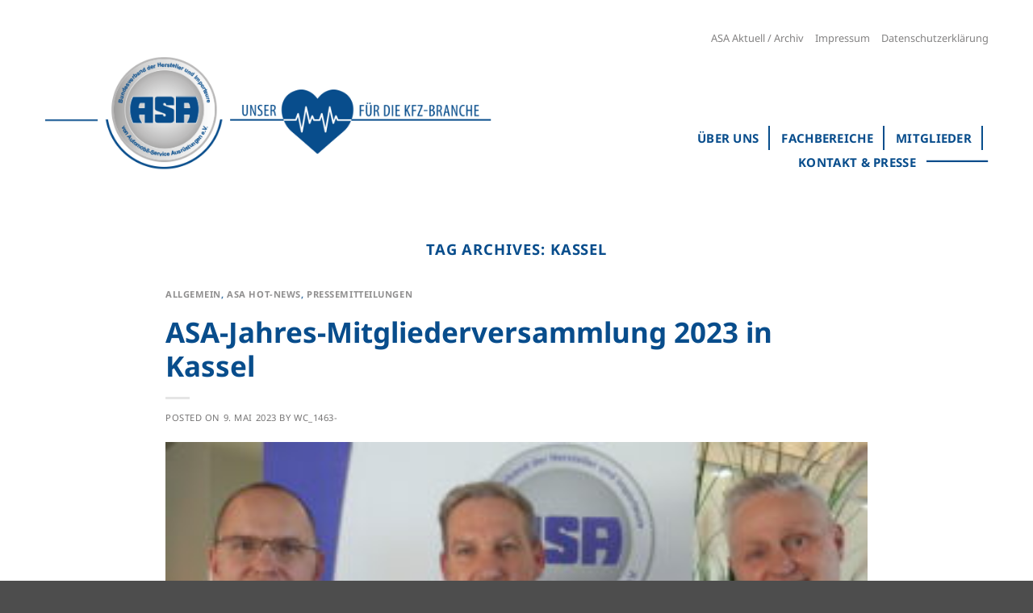

--- FILE ---
content_type: text/html; charset=UTF-8
request_url: https://asa-verband.de/tag/kassel/
body_size: 17446
content:
<!DOCTYPE html>
<html lang="de-AT" class="loading-site no-js">
<head>
	<meta charset="UTF-8" />
	<link rel="profile" href="https://gmpg.org/xfn/11" />
	<link rel="pingback" href="https://asa-verband.de/xmlrpc.php" />

	<script>(function(html){html.className = html.className.replace(/\bno-js\b/,'js')})(document.documentElement);</script>
<meta name='robots' content='index, follow, max-image-preview:large, max-snippet:-1, max-video-preview:-1' />
<meta name="viewport" content="width=device-width, initial-scale=1" />
	<!-- This site is optimized with the Yoast SEO plugin v26.7 - https://yoast.com/wordpress/plugins/seo/ -->
	<title>Kassel Archive - ASA Verband</title>
	<link rel="canonical" href="https://asa-verband.de/tag/kassel/" />
	<meta property="og:locale" content="de_DE" />
	<meta property="og:type" content="article" />
	<meta property="og:title" content="Kassel Archive - ASA Verband" />
	<meta property="og:url" content="https://asa-verband.de/tag/kassel/" />
	<meta property="og:site_name" content="ASA Verband" />
	<meta name="twitter:card" content="summary_large_image" />
	<script type="application/ld+json" class="yoast-schema-graph">{"@context":"https://schema.org","@graph":[{"@type":"CollectionPage","@id":"https://asa-verband.de/tag/kassel/","url":"https://asa-verband.de/tag/kassel/","name":"Kassel Archive - ASA Verband","isPartOf":{"@id":"https://asa-verband.de/#website"},"primaryImageOfPage":{"@id":"https://asa-verband.de/tag/kassel/#primaryimage"},"image":{"@id":"https://asa-verband.de/tag/kassel/#primaryimage"},"thumbnailUrl":"https://asa-verband.de/wp-content/uploads/2023/05/2023-05-02_asa-jmv-2023-300x200-1.jpg","breadcrumb":{"@id":"https://asa-verband.de/tag/kassel/#breadcrumb"},"inLanguage":"de-AT"},{"@type":"ImageObject","inLanguage":"de-AT","@id":"https://asa-verband.de/tag/kassel/#primaryimage","url":"https://asa-verband.de/wp-content/uploads/2023/05/2023-05-02_asa-jmv-2023-300x200-1.jpg","contentUrl":"https://asa-verband.de/wp-content/uploads/2023/05/2023-05-02_asa-jmv-2023-300x200-1.jpg","width":300,"height":200},{"@type":"BreadcrumbList","@id":"https://asa-verband.de/tag/kassel/#breadcrumb","itemListElement":[{"@type":"ListItem","position":1,"name":"Startseite","item":"https://asa-verband.de/"},{"@type":"ListItem","position":2,"name":"Kassel"}]},{"@type":"WebSite","@id":"https://asa-verband.de/#website","url":"https://asa-verband.de/","name":"ASA Verband","description":"","publisher":{"@id":"https://asa-verband.de/#organization"},"potentialAction":[{"@type":"SearchAction","target":{"@type":"EntryPoint","urlTemplate":"https://asa-verband.de/?s={search_term_string}"},"query-input":{"@type":"PropertyValueSpecification","valueRequired":true,"valueName":"search_term_string"}}],"inLanguage":"de-AT"},{"@type":"Organization","@id":"https://asa-verband.de/#organization","name":"ASA Verband","url":"https://asa-verband.de/","logo":{"@type":"ImageObject","inLanguage":"de-AT","@id":"https://asa-verband.de/#/schema/logo/image/","url":"http://asa.computerraum.de/wp-content/uploads/2023/04/ASA-Logo_2012_gross.png","contentUrl":"http://asa.computerraum.de/wp-content/uploads/2023/04/ASA-Logo_2012_gross.png","width":1417,"height":1417,"caption":"ASA Verband"},"image":{"@id":"https://asa-verband.de/#/schema/logo/image/"}}]}</script>
	<!-- / Yoast SEO plugin. -->


<link rel='prefetch' href='https://asa-verband.de/wp-content/themes/flatsome/assets/js/flatsome.js?ver=e2eddd6c228105dac048' />
<link rel='prefetch' href='https://asa-verband.de/wp-content/themes/flatsome/assets/js/chunk.slider.js?ver=3.20.4' />
<link rel='prefetch' href='https://asa-verband.de/wp-content/themes/flatsome/assets/js/chunk.popups.js?ver=3.20.4' />
<link rel='prefetch' href='https://asa-verband.de/wp-content/themes/flatsome/assets/js/chunk.tooltips.js?ver=3.20.4' />
<link rel="alternate" type="application/rss+xml" title="ASA Verband &raquo; Feed" href="https://asa-verband.de/feed/" />
<link rel="alternate" type="application/rss+xml" title="ASA Verband &raquo; Kassel Schlagwort-Feed" href="https://asa-verband.de/tag/kassel/feed/" />
<style id='wp-img-auto-sizes-contain-inline-css' type='text/css'>
img:is([sizes=auto i],[sizes^="auto," i]){contain-intrinsic-size:3000px 1500px}
/*# sourceURL=wp-img-auto-sizes-contain-inline-css */
</style>
<style id='wp-block-library-inline-css' type='text/css'>
:root{--wp-block-synced-color:#7a00df;--wp-block-synced-color--rgb:122,0,223;--wp-bound-block-color:var(--wp-block-synced-color);--wp-editor-canvas-background:#ddd;--wp-admin-theme-color:#007cba;--wp-admin-theme-color--rgb:0,124,186;--wp-admin-theme-color-darker-10:#006ba1;--wp-admin-theme-color-darker-10--rgb:0,107,160.5;--wp-admin-theme-color-darker-20:#005a87;--wp-admin-theme-color-darker-20--rgb:0,90,135;--wp-admin-border-width-focus:2px}@media (min-resolution:192dpi){:root{--wp-admin-border-width-focus:1.5px}}.wp-element-button{cursor:pointer}:root .has-very-light-gray-background-color{background-color:#eee}:root .has-very-dark-gray-background-color{background-color:#313131}:root .has-very-light-gray-color{color:#eee}:root .has-very-dark-gray-color{color:#313131}:root .has-vivid-green-cyan-to-vivid-cyan-blue-gradient-background{background:linear-gradient(135deg,#00d084,#0693e3)}:root .has-purple-crush-gradient-background{background:linear-gradient(135deg,#34e2e4,#4721fb 50%,#ab1dfe)}:root .has-hazy-dawn-gradient-background{background:linear-gradient(135deg,#faaca8,#dad0ec)}:root .has-subdued-olive-gradient-background{background:linear-gradient(135deg,#fafae1,#67a671)}:root .has-atomic-cream-gradient-background{background:linear-gradient(135deg,#fdd79a,#004a59)}:root .has-nightshade-gradient-background{background:linear-gradient(135deg,#330968,#31cdcf)}:root .has-midnight-gradient-background{background:linear-gradient(135deg,#020381,#2874fc)}:root{--wp--preset--font-size--normal:16px;--wp--preset--font-size--huge:42px}.has-regular-font-size{font-size:1em}.has-larger-font-size{font-size:2.625em}.has-normal-font-size{font-size:var(--wp--preset--font-size--normal)}.has-huge-font-size{font-size:var(--wp--preset--font-size--huge)}.has-text-align-center{text-align:center}.has-text-align-left{text-align:left}.has-text-align-right{text-align:right}.has-fit-text{white-space:nowrap!important}#end-resizable-editor-section{display:none}.aligncenter{clear:both}.items-justified-left{justify-content:flex-start}.items-justified-center{justify-content:center}.items-justified-right{justify-content:flex-end}.items-justified-space-between{justify-content:space-between}.screen-reader-text{border:0;clip-path:inset(50%);height:1px;margin:-1px;overflow:hidden;padding:0;position:absolute;width:1px;word-wrap:normal!important}.screen-reader-text:focus{background-color:#ddd;clip-path:none;color:#444;display:block;font-size:1em;height:auto;left:5px;line-height:normal;padding:15px 23px 14px;text-decoration:none;top:5px;width:auto;z-index:100000}html :where(.has-border-color){border-style:solid}html :where([style*=border-top-color]){border-top-style:solid}html :where([style*=border-right-color]){border-right-style:solid}html :where([style*=border-bottom-color]){border-bottom-style:solid}html :where([style*=border-left-color]){border-left-style:solid}html :where([style*=border-width]){border-style:solid}html :where([style*=border-top-width]){border-top-style:solid}html :where([style*=border-right-width]){border-right-style:solid}html :where([style*=border-bottom-width]){border-bottom-style:solid}html :where([style*=border-left-width]){border-left-style:solid}html :where(img[class*=wp-image-]){height:auto;max-width:100%}:where(figure){margin:0 0 1em}html :where(.is-position-sticky){--wp-admin--admin-bar--position-offset:var(--wp-admin--admin-bar--height,0px)}@media screen and (max-width:600px){html :where(.is-position-sticky){--wp-admin--admin-bar--position-offset:0px}}

/*# sourceURL=wp-block-library-inline-css */
</style><style id='global-styles-inline-css' type='text/css'>
:root{--wp--preset--aspect-ratio--square: 1;--wp--preset--aspect-ratio--4-3: 4/3;--wp--preset--aspect-ratio--3-4: 3/4;--wp--preset--aspect-ratio--3-2: 3/2;--wp--preset--aspect-ratio--2-3: 2/3;--wp--preset--aspect-ratio--16-9: 16/9;--wp--preset--aspect-ratio--9-16: 9/16;--wp--preset--color--black: #000000;--wp--preset--color--cyan-bluish-gray: #abb8c3;--wp--preset--color--white: #ffffff;--wp--preset--color--pale-pink: #f78da7;--wp--preset--color--vivid-red: #cf2e2e;--wp--preset--color--luminous-vivid-orange: #ff6900;--wp--preset--color--luminous-vivid-amber: #fcb900;--wp--preset--color--light-green-cyan: #7bdcb5;--wp--preset--color--vivid-green-cyan: #00d084;--wp--preset--color--pale-cyan-blue: #8ed1fc;--wp--preset--color--vivid-cyan-blue: #0693e3;--wp--preset--color--vivid-purple: #9b51e0;--wp--preset--color--primary: #074c8b;--wp--preset--color--secondary: #C05530;--wp--preset--color--success: #627D47;--wp--preset--color--alert: #b20000;--wp--preset--gradient--vivid-cyan-blue-to-vivid-purple: linear-gradient(135deg,rgb(6,147,227) 0%,rgb(155,81,224) 100%);--wp--preset--gradient--light-green-cyan-to-vivid-green-cyan: linear-gradient(135deg,rgb(122,220,180) 0%,rgb(0,208,130) 100%);--wp--preset--gradient--luminous-vivid-amber-to-luminous-vivid-orange: linear-gradient(135deg,rgb(252,185,0) 0%,rgb(255,105,0) 100%);--wp--preset--gradient--luminous-vivid-orange-to-vivid-red: linear-gradient(135deg,rgb(255,105,0) 0%,rgb(207,46,46) 100%);--wp--preset--gradient--very-light-gray-to-cyan-bluish-gray: linear-gradient(135deg,rgb(238,238,238) 0%,rgb(169,184,195) 100%);--wp--preset--gradient--cool-to-warm-spectrum: linear-gradient(135deg,rgb(74,234,220) 0%,rgb(151,120,209) 20%,rgb(207,42,186) 40%,rgb(238,44,130) 60%,rgb(251,105,98) 80%,rgb(254,248,76) 100%);--wp--preset--gradient--blush-light-purple: linear-gradient(135deg,rgb(255,206,236) 0%,rgb(152,150,240) 100%);--wp--preset--gradient--blush-bordeaux: linear-gradient(135deg,rgb(254,205,165) 0%,rgb(254,45,45) 50%,rgb(107,0,62) 100%);--wp--preset--gradient--luminous-dusk: linear-gradient(135deg,rgb(255,203,112) 0%,rgb(199,81,192) 50%,rgb(65,88,208) 100%);--wp--preset--gradient--pale-ocean: linear-gradient(135deg,rgb(255,245,203) 0%,rgb(182,227,212) 50%,rgb(51,167,181) 100%);--wp--preset--gradient--electric-grass: linear-gradient(135deg,rgb(202,248,128) 0%,rgb(113,206,126) 100%);--wp--preset--gradient--midnight: linear-gradient(135deg,rgb(2,3,129) 0%,rgb(40,116,252) 100%);--wp--preset--font-size--small: 13px;--wp--preset--font-size--medium: 20px;--wp--preset--font-size--large: 36px;--wp--preset--font-size--x-large: 42px;--wp--preset--spacing--20: 0.44rem;--wp--preset--spacing--30: 0.67rem;--wp--preset--spacing--40: 1rem;--wp--preset--spacing--50: 1.5rem;--wp--preset--spacing--60: 2.25rem;--wp--preset--spacing--70: 3.38rem;--wp--preset--spacing--80: 5.06rem;--wp--preset--shadow--natural: 6px 6px 9px rgba(0, 0, 0, 0.2);--wp--preset--shadow--deep: 12px 12px 50px rgba(0, 0, 0, 0.4);--wp--preset--shadow--sharp: 6px 6px 0px rgba(0, 0, 0, 0.2);--wp--preset--shadow--outlined: 6px 6px 0px -3px rgb(255, 255, 255), 6px 6px rgb(0, 0, 0);--wp--preset--shadow--crisp: 6px 6px 0px rgb(0, 0, 0);}:where(body) { margin: 0; }.wp-site-blocks > .alignleft { float: left; margin-right: 2em; }.wp-site-blocks > .alignright { float: right; margin-left: 2em; }.wp-site-blocks > .aligncenter { justify-content: center; margin-left: auto; margin-right: auto; }:where(.is-layout-flex){gap: 0.5em;}:where(.is-layout-grid){gap: 0.5em;}.is-layout-flow > .alignleft{float: left;margin-inline-start: 0;margin-inline-end: 2em;}.is-layout-flow > .alignright{float: right;margin-inline-start: 2em;margin-inline-end: 0;}.is-layout-flow > .aligncenter{margin-left: auto !important;margin-right: auto !important;}.is-layout-constrained > .alignleft{float: left;margin-inline-start: 0;margin-inline-end: 2em;}.is-layout-constrained > .alignright{float: right;margin-inline-start: 2em;margin-inline-end: 0;}.is-layout-constrained > .aligncenter{margin-left: auto !important;margin-right: auto !important;}.is-layout-constrained > :where(:not(.alignleft):not(.alignright):not(.alignfull)){margin-left: auto !important;margin-right: auto !important;}body .is-layout-flex{display: flex;}.is-layout-flex{flex-wrap: wrap;align-items: center;}.is-layout-flex > :is(*, div){margin: 0;}body .is-layout-grid{display: grid;}.is-layout-grid > :is(*, div){margin: 0;}body{padding-top: 0px;padding-right: 0px;padding-bottom: 0px;padding-left: 0px;}a:where(:not(.wp-element-button)){text-decoration: none;}:root :where(.wp-element-button, .wp-block-button__link){background-color: #32373c;border-width: 0;color: #fff;font-family: inherit;font-size: inherit;font-style: inherit;font-weight: inherit;letter-spacing: inherit;line-height: inherit;padding-top: calc(0.667em + 2px);padding-right: calc(1.333em + 2px);padding-bottom: calc(0.667em + 2px);padding-left: calc(1.333em + 2px);text-decoration: none;text-transform: inherit;}.has-black-color{color: var(--wp--preset--color--black) !important;}.has-cyan-bluish-gray-color{color: var(--wp--preset--color--cyan-bluish-gray) !important;}.has-white-color{color: var(--wp--preset--color--white) !important;}.has-pale-pink-color{color: var(--wp--preset--color--pale-pink) !important;}.has-vivid-red-color{color: var(--wp--preset--color--vivid-red) !important;}.has-luminous-vivid-orange-color{color: var(--wp--preset--color--luminous-vivid-orange) !important;}.has-luminous-vivid-amber-color{color: var(--wp--preset--color--luminous-vivid-amber) !important;}.has-light-green-cyan-color{color: var(--wp--preset--color--light-green-cyan) !important;}.has-vivid-green-cyan-color{color: var(--wp--preset--color--vivid-green-cyan) !important;}.has-pale-cyan-blue-color{color: var(--wp--preset--color--pale-cyan-blue) !important;}.has-vivid-cyan-blue-color{color: var(--wp--preset--color--vivid-cyan-blue) !important;}.has-vivid-purple-color{color: var(--wp--preset--color--vivid-purple) !important;}.has-primary-color{color: var(--wp--preset--color--primary) !important;}.has-secondary-color{color: var(--wp--preset--color--secondary) !important;}.has-success-color{color: var(--wp--preset--color--success) !important;}.has-alert-color{color: var(--wp--preset--color--alert) !important;}.has-black-background-color{background-color: var(--wp--preset--color--black) !important;}.has-cyan-bluish-gray-background-color{background-color: var(--wp--preset--color--cyan-bluish-gray) !important;}.has-white-background-color{background-color: var(--wp--preset--color--white) !important;}.has-pale-pink-background-color{background-color: var(--wp--preset--color--pale-pink) !important;}.has-vivid-red-background-color{background-color: var(--wp--preset--color--vivid-red) !important;}.has-luminous-vivid-orange-background-color{background-color: var(--wp--preset--color--luminous-vivid-orange) !important;}.has-luminous-vivid-amber-background-color{background-color: var(--wp--preset--color--luminous-vivid-amber) !important;}.has-light-green-cyan-background-color{background-color: var(--wp--preset--color--light-green-cyan) !important;}.has-vivid-green-cyan-background-color{background-color: var(--wp--preset--color--vivid-green-cyan) !important;}.has-pale-cyan-blue-background-color{background-color: var(--wp--preset--color--pale-cyan-blue) !important;}.has-vivid-cyan-blue-background-color{background-color: var(--wp--preset--color--vivid-cyan-blue) !important;}.has-vivid-purple-background-color{background-color: var(--wp--preset--color--vivid-purple) !important;}.has-primary-background-color{background-color: var(--wp--preset--color--primary) !important;}.has-secondary-background-color{background-color: var(--wp--preset--color--secondary) !important;}.has-success-background-color{background-color: var(--wp--preset--color--success) !important;}.has-alert-background-color{background-color: var(--wp--preset--color--alert) !important;}.has-black-border-color{border-color: var(--wp--preset--color--black) !important;}.has-cyan-bluish-gray-border-color{border-color: var(--wp--preset--color--cyan-bluish-gray) !important;}.has-white-border-color{border-color: var(--wp--preset--color--white) !important;}.has-pale-pink-border-color{border-color: var(--wp--preset--color--pale-pink) !important;}.has-vivid-red-border-color{border-color: var(--wp--preset--color--vivid-red) !important;}.has-luminous-vivid-orange-border-color{border-color: var(--wp--preset--color--luminous-vivid-orange) !important;}.has-luminous-vivid-amber-border-color{border-color: var(--wp--preset--color--luminous-vivid-amber) !important;}.has-light-green-cyan-border-color{border-color: var(--wp--preset--color--light-green-cyan) !important;}.has-vivid-green-cyan-border-color{border-color: var(--wp--preset--color--vivid-green-cyan) !important;}.has-pale-cyan-blue-border-color{border-color: var(--wp--preset--color--pale-cyan-blue) !important;}.has-vivid-cyan-blue-border-color{border-color: var(--wp--preset--color--vivid-cyan-blue) !important;}.has-vivid-purple-border-color{border-color: var(--wp--preset--color--vivid-purple) !important;}.has-primary-border-color{border-color: var(--wp--preset--color--primary) !important;}.has-secondary-border-color{border-color: var(--wp--preset--color--secondary) !important;}.has-success-border-color{border-color: var(--wp--preset--color--success) !important;}.has-alert-border-color{border-color: var(--wp--preset--color--alert) !important;}.has-vivid-cyan-blue-to-vivid-purple-gradient-background{background: var(--wp--preset--gradient--vivid-cyan-blue-to-vivid-purple) !important;}.has-light-green-cyan-to-vivid-green-cyan-gradient-background{background: var(--wp--preset--gradient--light-green-cyan-to-vivid-green-cyan) !important;}.has-luminous-vivid-amber-to-luminous-vivid-orange-gradient-background{background: var(--wp--preset--gradient--luminous-vivid-amber-to-luminous-vivid-orange) !important;}.has-luminous-vivid-orange-to-vivid-red-gradient-background{background: var(--wp--preset--gradient--luminous-vivid-orange-to-vivid-red) !important;}.has-very-light-gray-to-cyan-bluish-gray-gradient-background{background: var(--wp--preset--gradient--very-light-gray-to-cyan-bluish-gray) !important;}.has-cool-to-warm-spectrum-gradient-background{background: var(--wp--preset--gradient--cool-to-warm-spectrum) !important;}.has-blush-light-purple-gradient-background{background: var(--wp--preset--gradient--blush-light-purple) !important;}.has-blush-bordeaux-gradient-background{background: var(--wp--preset--gradient--blush-bordeaux) !important;}.has-luminous-dusk-gradient-background{background: var(--wp--preset--gradient--luminous-dusk) !important;}.has-pale-ocean-gradient-background{background: var(--wp--preset--gradient--pale-ocean) !important;}.has-electric-grass-gradient-background{background: var(--wp--preset--gradient--electric-grass) !important;}.has-midnight-gradient-background{background: var(--wp--preset--gradient--midnight) !important;}.has-small-font-size{font-size: var(--wp--preset--font-size--small) !important;}.has-medium-font-size{font-size: var(--wp--preset--font-size--medium) !important;}.has-large-font-size{font-size: var(--wp--preset--font-size--large) !important;}.has-x-large-font-size{font-size: var(--wp--preset--font-size--x-large) !important;}
/*# sourceURL=global-styles-inline-css */
</style>

<link rel='stylesheet' id='wp-components-css' href='https://asa-verband.de/wp-includes/css/dist/components/style.min.css?ver=6.9' type='text/css' media='all' />
<link rel='stylesheet' id='wp-preferences-css' href='https://asa-verband.de/wp-includes/css/dist/preferences/style.min.css?ver=6.9' type='text/css' media='all' />
<link rel='stylesheet' id='wp-block-editor-css' href='https://asa-verband.de/wp-includes/css/dist/block-editor/style.min.css?ver=6.9' type='text/css' media='all' />
<link rel='stylesheet' id='popup-maker-block-library-style-css' href='https://asa-verband.de/wp-content/plugins/popup-maker/dist/packages/block-library-style.css?ver=dbea705cfafe089d65f1' type='text/css' media='all' />
<link rel='stylesheet' id='cmplz-general-css' href='https://asa-verband.de/wp-content/plugins/complianz-gdpr/assets/css/cookieblocker.min.css?ver=1768558739' type='text/css' media='all' />
<link rel='stylesheet' id='popup-maker-site-css' href='//asa-verband.de/wp-content/uploads/pum/pum-site-styles.css?generated=1725888369&#038;ver=1.21.5' type='text/css' media='all' />
<link rel='stylesheet' id='flatsome-main-css' href='https://asa-verband.de/wp-content/themes/flatsome/assets/css/flatsome.css?ver=3.20.4' type='text/css' media='all' />
<style id='flatsome-main-inline-css' type='text/css'>
@font-face {
				font-family: "fl-icons";
				font-display: block;
				src: url(https://asa-verband.de/wp-content/themes/flatsome/assets/css/icons/fl-icons.eot?v=3.20.4);
				src:
					url(https://asa-verband.de/wp-content/themes/flatsome/assets/css/icons/fl-icons.eot#iefix?v=3.20.4) format("embedded-opentype"),
					url(https://asa-verband.de/wp-content/themes/flatsome/assets/css/icons/fl-icons.woff2?v=3.20.4) format("woff2"),
					url(https://asa-verband.de/wp-content/themes/flatsome/assets/css/icons/fl-icons.ttf?v=3.20.4) format("truetype"),
					url(https://asa-verband.de/wp-content/themes/flatsome/assets/css/icons/fl-icons.woff?v=3.20.4) format("woff"),
					url(https://asa-verband.de/wp-content/themes/flatsome/assets/css/icons/fl-icons.svg?v=3.20.4#fl-icons) format("svg");
			}
/*# sourceURL=flatsome-main-inline-css */
</style>
<link rel='stylesheet' id='flatsome-style-css' href='https://asa-verband.de/wp-content/themes/flatsome-child/style.css?ver=3.0' type='text/css' media='all' />
<script type="text/javascript" src="https://asa-verband.de/wp-includes/js/jquery/jquery.min.js?ver=3.7.1" id="jquery-core-js"></script>
<link rel="https://api.w.org/" href="https://asa-verband.de/wp-json/" /><link rel="alternate" title="JSON" type="application/json" href="https://asa-verband.de/wp-json/wp/v2/tags/161" /><link rel="EditURI" type="application/rsd+xml" title="RSD" href="https://asa-verband.de/xmlrpc.php?rsd" />
<meta name="generator" content="WordPress 6.9" />
			<style>.cmplz-hidden {
					display: none !important;
				}</style><!-- Analytics by WP Statistics - https://wp-statistics.com -->
<link rel="icon" href="https://asa-verband.de/wp-content/uploads/2023/06/cropped-favicon-asa-512-32x32.png" sizes="32x32" />
<link rel="icon" href="https://asa-verband.de/wp-content/uploads/2023/06/cropped-favicon-asa-512-192x192.png" sizes="192x192" />
<link rel="apple-touch-icon" href="https://asa-verband.de/wp-content/uploads/2023/06/cropped-favicon-asa-512-180x180.png" />
<meta name="msapplication-TileImage" content="https://asa-verband.de/wp-content/uploads/2023/06/cropped-favicon-asa-512-270x270.png" />
<style id="custom-css" type="text/css">:root {--primary-color: #074c8b;--fs-color-primary: #074c8b;--fs-color-secondary: #C05530;--fs-color-success: #627D47;--fs-color-alert: #b20000;--fs-color-base: #767575;--fs-experimental-link-color: #767575;--fs-experimental-link-color-hover: #084d8c;}.tooltipster-base {--tooltip-color: #fff;--tooltip-bg-color: #000;}.off-canvas-right .mfp-content, .off-canvas-left .mfp-content {--drawer-width: 300px;}.header-main{height: 154px}#logo img{max-height: 154px}#logo{width:650px;}.header-top{min-height: 27px}.transparent .header-main{height: 90px}.transparent #logo img{max-height: 90px}.has-transparent + .page-title:first-of-type,.has-transparent + #main > .page-title,.has-transparent + #main > div > .page-title,.has-transparent + #main .page-header-wrapper:first-of-type .page-title{padding-top: 170px;}.header.show-on-scroll,.stuck .header-main{height:70px!important}.stuck #logo img{max-height: 70px!important}.header-bottom {background-color: #f1f1f1}.top-bar-nav > li > a{line-height: 24px }.header-main .nav > li > a{line-height: 110px }.header-wrapper:not(.stuck) .header-main .header-nav{margin-top: 50px }@media (max-width: 549px) {.header-main{height: 70px}#logo img{max-height: 70px}}.header-top{background-color:rgba(122,122,122,0)!important;}h1,h2,h3,h4,h5,h6,.heading-font{color: #084d8c;}body{font-size: 100%;}@media screen and (max-width: 549px){body{font-size: 100%;}}body{font-family: "Noto Sans", sans-serif;}body {font-weight: 400;font-style: normal;}.nav > li > a {font-family: "Noto Sans", sans-serif;}.mobile-sidebar-levels-2 .nav > li > ul > li > a {font-family: "Noto Sans", sans-serif;}.nav > li > a,.mobile-sidebar-levels-2 .nav > li > ul > li > a {font-weight: 700;font-style: normal;}h1,h2,h3,h4,h5,h6,.heading-font, .off-canvas-center .nav-sidebar.nav-vertical > li > a{font-family: "Noto Sans", sans-serif;}h1,h2,h3,h4,h5,h6,.heading-font,.banner h1,.banner h2 {font-weight: 700;font-style: normal;}.alt-font{font-family: "Noto Sans", sans-serif;}.alt-font {font-weight: 400!important;font-style: normal!important;}.breadcrumbs{text-transform: none;}button,.button{text-transform: none;}.section-title span{text-transform: none;}h3.widget-title,span.widget-title{text-transform: none;}.header:not(.transparent) .top-bar-nav > li > a {color: #838282;}.header:not(.transparent) .top-bar-nav.nav > li > a:hover,.header:not(.transparent) .top-bar-nav.nav > li.active > a,.header:not(.transparent) .top-bar-nav.nav > li.current > a,.header:not(.transparent) .top-bar-nav.nav > li > a.active,.header:not(.transparent) .top-bar-nav.nav > li > a.current{color: #074c8b;}.top-bar-nav.nav-line-bottom > li > a:before,.top-bar-nav.nav-line-grow > li > a:before,.top-bar-nav.nav-line > li > a:before,.top-bar-nav.nav-box > li > a:hover,.top-bar-nav.nav-box > li.active > a,.top-bar-nav.nav-pills > li > a:hover,.top-bar-nav.nav-pills > li.active > a{color:#FFF!important;background-color: #074c8b;}.header:not(.transparent) .header-nav-main.nav > li > a {color: #084d8c;}.header:not(.transparent) .header-nav-main.nav > li > a:hover,.header:not(.transparent) .header-nav-main.nav > li.active > a,.header:not(.transparent) .header-nav-main.nav > li.current > a,.header:not(.transparent) .header-nav-main.nav > li > a.active,.header:not(.transparent) .header-nav-main.nav > li > a.current{color: #818181;}.header-nav-main.nav-line-bottom > li > a:before,.header-nav-main.nav-line-grow > li > a:before,.header-nav-main.nav-line > li > a:before,.header-nav-main.nav-box > li > a:hover,.header-nav-main.nav-box > li.active > a,.header-nav-main.nav-pills > li > a:hover,.header-nav-main.nav-pills > li.active > a{color:#FFF!important;background-color: #818181;}.nav-vertical-fly-out > li + li {border-top-width: 1px; border-top-style: solid;}/* Custom CSS */body.page-id-18 h1, body.page-id-18 h2, body.page-id-18 h3, body.page-id-18 h4, body.page-id-18 h5, body.page-id-18 h6, body.page-id-18 p {hyphens: auto;hyphenate-limit-chars: auto 5;hyphenate-limit-lines: 2;-webkit-hyphens: auto;-webkit-hyphenate-limit-chars: auto 3;-webkit-hyphenate-limit-lines: 4;-ms-hyphens: auto;-ms-hyphenate-limit-chars: auto 3;-ms-hyphenate-limit-lines: 4;}.team-name {background: #074c8b;padding: 14px 20px 2px 20px;}.popmake-content ul {margin-left: 20px;}.sharepoint {width: 208px !important;height: auto !important;position: absolute;right: 0;bottom: -350px;}.news-accordion-bg .accordion-inner {background: #084d8c;}.logo-column {min-height: 160px;}.accordlogos .accordion-title {border-top: 0px solid #ddd !important;}.accordlogos .icon-angle-down {display: none;}.accordion .toggle {right: 160px;left: inherit;}.icon-angle-down:before {color: #084e8c;}.mitglieder-txt-lineleft {border-left: 1px solid white;padding: 0 0 0 23px;margin: 0 0 50px 6px;}.mitglieder-txt-dot h3 {background: url("https://asa-verband.de/wp-content/uploads/2023/05/dot.png") no-repeat 0 11px !important;padding: 0 0 0 30px;}.logos-spalte {border-right: 1px solid #084e8c;border-left: 1px solid #084e8c;}.arrowdown img {width: 63px;height: 69px;}.logos-spalte .col {margin-bottom: 0 !important; padding-bottom: 0 !important;}.accordion-title span {font-size: 25px !important; color: #084d8c !important; font-weight: bold;}.accordion-inner {padding: 0 !important;}.accordion-item {text-align: center;}.accordion-inner .row.bluebg {background-color: #084e8b;padding: 0 !important;}.bg-team2 .bg.section-bg {background-size: auto !important;background-position: bottom left !important;background-repeat: repeat-x !important;}.bt-fachbereiche {position: relative;}.bt-fachbereiche {width: 215px !important; height: auto !important;}.abstand40links {padding: 0 40px 0 40px;}blockquote { color: rgba(250, 200, 130, 0.6); font-family: Tahoma, sans-serif; font-size: 40px; width: 100%; margin: 0 auto;padding: 0;color: #084d8c;}blockquote.blockwhite { color: rgba(250, 200, 130, 0.6); font-family: Tahoma, sans-serif; font-size: 40px; width: 100%; margin: 0 auto;padding: 0;color: #ffffff;}blockquote p::before,blockquote p::after { content: "“"; font-family: Georgia; font-size: 5rem; margin: -2rem 0 0 -2.7rem; position: absolute; opacity: 0.5;}blockquote p {color: #084d8c;}blockquote.blockwhite p {color: #ffffff !important;}blockquote {border-left: 0px solid #446084;color: #333;font-size: inherit;position: relative;}blockquote {display: block;margin-block-start: 1em;margin-block-end: 1em;margin-inline-start: 0px;margin-inline-end: 0px;}blockquote p::after { content: "”"; margin: -1rem -4rem 0 0;}.praesidium {margin: -170px 0 0px 0;}.menu-item-22 {background-image: url(https://asa-verband.de//wp-content/uploads/2023/04/strich-menu-rechts4.png);background-position: bottom right;background-repeat: no-repeat;padding-right: 90px !important;margin-right: 0px;}.icon-3menschen img {width: 91px !important;height: auto !important;}.button.is-outline,input[type=button].is-outline,input[type=reset].is-outline,input[type=submit].is-outline {background-color: transparent;border: 2px solid #ffff;}.white.is-outline:hover span {color: #084d8c}.button.white span {color: white;}.logofooter .img-inner.dark {margin-top: -106px !important;}.logofooter img {width: 222px;height: auto;}.icon-hands img {height: 150px;width: auto;}.icon-box-text h5 {font-size: 20px;line-height: 1.3em;}.bt-mehrerfahren img {height: 220px;width: auto;}.icon-box {max-width: 625px;margin: 0 auto;}.icon-box-text h5 {padding-top: 24px;display: inline;}.icon-box-text {display: inline;padding-top: 20px;}h5.post-title {margin-bottom: 10px;}p {font-size: 18px !important;}h2 {font-size: 35px;line-height: 1.2em;-moz-hyphens: auto;-ms-hyphens: auto;-o-hyphens: auto;-webkit-hyphens: auto;hyphens: auto;hyphenate-limit-chars: auto 5;hyphenate-limit-lines: 2;-webkit-hyphens: auto;-webkit-hyphenate-limit-chars: auto 3;-webkit-hyphenate-limit-lines: 4;-ms-hyphens: auto;-ms-hyphenate-limit-chars: auto 3;-ms-hyphenate-limit-lines: 4;padding: 15px 0 0 0;}.h2-61 h2 {font-size: 5vw;line-height: 1.2em;-moz-hyphens: auto;-ms-hyphens: auto;-o-hyphens: auto;-webkit-hyphens: auto;hyphens: auto;hyphenate-limit-chars: auto 5;hyphenate-limit-lines: 2;-webkit-hyphens: auto;-webkit-hyphenate-limit-chars: auto 3;-webkit-hyphenate-limit-lines: 4;-ms-hyphens: auto;-ms-hyphenate-limit-chars: auto 3;-ms-hyphenate-limit-lines: 4;padding: 15px 0 0 0;}.small h2 {font-size: 28px;line-height: 1.2em;-moz-hyphens: auto;-ms-hyphens: auto;-o-hyphens: auto;-webkit-hyphens: auto;hyphens: auto;hyphenate-limit-chars: auto 5;hyphenate-limit-lines: 2;-webkit-hyphens: auto;-webkit-hyphenate-limit-chars: auto 3;-webkit-hyphenate-limit-lines: 4;-ms-hyphens: auto;-ms-hyphenate-limit-chars: auto 3;-ms-hyphenate-limit-lines: 4;padding: 15px 0 0 0;}.col.post-item {background: url(https://asa-verband.de/wp-content/uploads/2023/04/news-left.png);background-repeat: no-repeat;background-position: 0px 17px;}.col.post-item .box-text.text-left.dark {padding: 10px 15px 10px 15px;}.col.post-item .is-divider {display: none;}.headline {width: 700px !important;margin: 0 auto !important}.hero h1 {font-size: 5vw;margin: 0;}.hero h2 {font-size: 3vw;margin: 0;}ul.nav.top-bar-nav.nav-right.nav-small.nav- {padding: 30px 40px 0 0;}.logo-left .logo {padding: 0 0 0 40px !important;}.header-main .nav>li>a {line-height: 10px;}li.menu-item-25,li.menu-item-24,li.menu-item-23 {border-right: 2px solid #084e8c;padding: 0 12px 0 0px;}.nav-size-large>li>a {font-size: 20px;font-weight: 600 !important;}.header-wrapper:not(.stuck) .header-main .header-nav {margin-top: 90px;padding-right: 40px;}header#header {padding-bottom: 50px;}.stuck .header-main {height: 90px !important;}@media only screen and (max-width: 1477px) {.nav-size-large>li>a {font-size: 15px;font-weight: 600 !important;}}/* Custom CSS Tablet */@media (max-width: 849px){.logo-left .logo {padding: 10px 0 0px 0px !important;}.sharepoint {width: 208px !important;height: auto !important;position: absolute;right: 0;bottom: -231px;}.nav>li>a>i.icon-menu {font-size: 3.9em;}.accordion .toggle {right: 0px;}.logofooter .img-inner.dark {margin-top: -78px !important;}.header-main {height: 220px !important;}#logo img {max-height: 280px !important;}.menu-item-22 {background-image: none;background-position: bottom right;background-repeat: no-repeat;padding-right: 0px !important;margin-right: 0px;}}/* Custom CSS Mobile */@media (max-width: 549px){.header-main {height: 151px !important;}.sharepoint {width: 100px !important;height: auto !important;position: absolute;right: 0;bottom: -144px;}.is-divider.divider {display: none;}.hidelogotextmobile {display: none;}.logofooter .img-inner.dark {margin-top: -65px !important;}.headline {width: 100% !important;margin: 0 auto !important}}.label-new.menu-item > a:after{content:"New";}.label-hot.menu-item > a:after{content:"Hot";}.label-sale.menu-item > a:after{content:"Sale";}.label-popular.menu-item > a:after{content:"Popular";}</style>		<style type="text/css" id="wp-custom-css">
			.logo-left .logo {
    padding: 50px;
}		</style>
		<style id="kirki-inline-styles">/* cyrillic-ext */
@font-face {
  font-family: 'Noto Sans';
  font-style: normal;
  font-weight: 400;
  font-stretch: 100%;
  font-display: swap;
  src: url(https://asa-verband.de/wp-content/fonts/noto-sans/o-0bIpQlx3QUlC5A4PNB6Ryti20_6n1iPHjc5aPdu2ui.woff2) format('woff2');
  unicode-range: U+0460-052F, U+1C80-1C8A, U+20B4, U+2DE0-2DFF, U+A640-A69F, U+FE2E-FE2F;
}
/* cyrillic */
@font-face {
  font-family: 'Noto Sans';
  font-style: normal;
  font-weight: 400;
  font-stretch: 100%;
  font-display: swap;
  src: url(https://asa-verband.de/wp-content/fonts/noto-sans/o-0bIpQlx3QUlC5A4PNB6Ryti20_6n1iPHjc5ardu2ui.woff2) format('woff2');
  unicode-range: U+0301, U+0400-045F, U+0490-0491, U+04B0-04B1, U+2116;
}
/* devanagari */
@font-face {
  font-family: 'Noto Sans';
  font-style: normal;
  font-weight: 400;
  font-stretch: 100%;
  font-display: swap;
  src: url(https://asa-verband.de/wp-content/fonts/noto-sans/o-0bIpQlx3QUlC5A4PNB6Ryti20_6n1iPHjc5a_du2ui.woff2) format('woff2');
  unicode-range: U+0900-097F, U+1CD0-1CF9, U+200C-200D, U+20A8, U+20B9, U+20F0, U+25CC, U+A830-A839, U+A8E0-A8FF, U+11B00-11B09;
}
/* greek-ext */
@font-face {
  font-family: 'Noto Sans';
  font-style: normal;
  font-weight: 400;
  font-stretch: 100%;
  font-display: swap;
  src: url(https://asa-verband.de/wp-content/fonts/noto-sans/o-0bIpQlx3QUlC5A4PNB6Ryti20_6n1iPHjc5aLdu2ui.woff2) format('woff2');
  unicode-range: U+1F00-1FFF;
}
/* greek */
@font-face {
  font-family: 'Noto Sans';
  font-style: normal;
  font-weight: 400;
  font-stretch: 100%;
  font-display: swap;
  src: url(https://asa-verband.de/wp-content/fonts/noto-sans/o-0bIpQlx3QUlC5A4PNB6Ryti20_6n1iPHjc5a3du2ui.woff2) format('woff2');
  unicode-range: U+0370-0377, U+037A-037F, U+0384-038A, U+038C, U+038E-03A1, U+03A3-03FF;
}
/* vietnamese */
@font-face {
  font-family: 'Noto Sans';
  font-style: normal;
  font-weight: 400;
  font-stretch: 100%;
  font-display: swap;
  src: url(https://asa-verband.de/wp-content/fonts/noto-sans/o-0bIpQlx3QUlC5A4PNB6Ryti20_6n1iPHjc5aHdu2ui.woff2) format('woff2');
  unicode-range: U+0102-0103, U+0110-0111, U+0128-0129, U+0168-0169, U+01A0-01A1, U+01AF-01B0, U+0300-0301, U+0303-0304, U+0308-0309, U+0323, U+0329, U+1EA0-1EF9, U+20AB;
}
/* latin-ext */
@font-face {
  font-family: 'Noto Sans';
  font-style: normal;
  font-weight: 400;
  font-stretch: 100%;
  font-display: swap;
  src: url(https://asa-verband.de/wp-content/fonts/noto-sans/o-0bIpQlx3QUlC5A4PNB6Ryti20_6n1iPHjc5aDdu2ui.woff2) format('woff2');
  unicode-range: U+0100-02BA, U+02BD-02C5, U+02C7-02CC, U+02CE-02D7, U+02DD-02FF, U+0304, U+0308, U+0329, U+1D00-1DBF, U+1E00-1E9F, U+1EF2-1EFF, U+2020, U+20A0-20AB, U+20AD-20C0, U+2113, U+2C60-2C7F, U+A720-A7FF;
}
/* latin */
@font-face {
  font-family: 'Noto Sans';
  font-style: normal;
  font-weight: 400;
  font-stretch: 100%;
  font-display: swap;
  src: url(https://asa-verband.de/wp-content/fonts/noto-sans/o-0bIpQlx3QUlC5A4PNB6Ryti20_6n1iPHjc5a7duw.woff2) format('woff2');
  unicode-range: U+0000-00FF, U+0131, U+0152-0153, U+02BB-02BC, U+02C6, U+02DA, U+02DC, U+0304, U+0308, U+0329, U+2000-206F, U+20AC, U+2122, U+2191, U+2193, U+2212, U+2215, U+FEFF, U+FFFD;
}
/* cyrillic-ext */
@font-face {
  font-family: 'Noto Sans';
  font-style: normal;
  font-weight: 700;
  font-stretch: 100%;
  font-display: swap;
  src: url(https://asa-verband.de/wp-content/fonts/noto-sans/o-0bIpQlx3QUlC5A4PNB6Ryti20_6n1iPHjc5aPdu2ui.woff2) format('woff2');
  unicode-range: U+0460-052F, U+1C80-1C8A, U+20B4, U+2DE0-2DFF, U+A640-A69F, U+FE2E-FE2F;
}
/* cyrillic */
@font-face {
  font-family: 'Noto Sans';
  font-style: normal;
  font-weight: 700;
  font-stretch: 100%;
  font-display: swap;
  src: url(https://asa-verband.de/wp-content/fonts/noto-sans/o-0bIpQlx3QUlC5A4PNB6Ryti20_6n1iPHjc5ardu2ui.woff2) format('woff2');
  unicode-range: U+0301, U+0400-045F, U+0490-0491, U+04B0-04B1, U+2116;
}
/* devanagari */
@font-face {
  font-family: 'Noto Sans';
  font-style: normal;
  font-weight: 700;
  font-stretch: 100%;
  font-display: swap;
  src: url(https://asa-verband.de/wp-content/fonts/noto-sans/o-0bIpQlx3QUlC5A4PNB6Ryti20_6n1iPHjc5a_du2ui.woff2) format('woff2');
  unicode-range: U+0900-097F, U+1CD0-1CF9, U+200C-200D, U+20A8, U+20B9, U+20F0, U+25CC, U+A830-A839, U+A8E0-A8FF, U+11B00-11B09;
}
/* greek-ext */
@font-face {
  font-family: 'Noto Sans';
  font-style: normal;
  font-weight: 700;
  font-stretch: 100%;
  font-display: swap;
  src: url(https://asa-verband.de/wp-content/fonts/noto-sans/o-0bIpQlx3QUlC5A4PNB6Ryti20_6n1iPHjc5aLdu2ui.woff2) format('woff2');
  unicode-range: U+1F00-1FFF;
}
/* greek */
@font-face {
  font-family: 'Noto Sans';
  font-style: normal;
  font-weight: 700;
  font-stretch: 100%;
  font-display: swap;
  src: url(https://asa-verband.de/wp-content/fonts/noto-sans/o-0bIpQlx3QUlC5A4PNB6Ryti20_6n1iPHjc5a3du2ui.woff2) format('woff2');
  unicode-range: U+0370-0377, U+037A-037F, U+0384-038A, U+038C, U+038E-03A1, U+03A3-03FF;
}
/* vietnamese */
@font-face {
  font-family: 'Noto Sans';
  font-style: normal;
  font-weight: 700;
  font-stretch: 100%;
  font-display: swap;
  src: url(https://asa-verband.de/wp-content/fonts/noto-sans/o-0bIpQlx3QUlC5A4PNB6Ryti20_6n1iPHjc5aHdu2ui.woff2) format('woff2');
  unicode-range: U+0102-0103, U+0110-0111, U+0128-0129, U+0168-0169, U+01A0-01A1, U+01AF-01B0, U+0300-0301, U+0303-0304, U+0308-0309, U+0323, U+0329, U+1EA0-1EF9, U+20AB;
}
/* latin-ext */
@font-face {
  font-family: 'Noto Sans';
  font-style: normal;
  font-weight: 700;
  font-stretch: 100%;
  font-display: swap;
  src: url(https://asa-verband.de/wp-content/fonts/noto-sans/o-0bIpQlx3QUlC5A4PNB6Ryti20_6n1iPHjc5aDdu2ui.woff2) format('woff2');
  unicode-range: U+0100-02BA, U+02BD-02C5, U+02C7-02CC, U+02CE-02D7, U+02DD-02FF, U+0304, U+0308, U+0329, U+1D00-1DBF, U+1E00-1E9F, U+1EF2-1EFF, U+2020, U+20A0-20AB, U+20AD-20C0, U+2113, U+2C60-2C7F, U+A720-A7FF;
}
/* latin */
@font-face {
  font-family: 'Noto Sans';
  font-style: normal;
  font-weight: 700;
  font-stretch: 100%;
  font-display: swap;
  src: url(https://asa-verband.de/wp-content/fonts/noto-sans/o-0bIpQlx3QUlC5A4PNB6Ryti20_6n1iPHjc5a7duw.woff2) format('woff2');
  unicode-range: U+0000-00FF, U+0131, U+0152-0153, U+02BB-02BC, U+02C6, U+02DA, U+02DC, U+0304, U+0308, U+0329, U+2000-206F, U+20AC, U+2122, U+2191, U+2193, U+2212, U+2215, U+FEFF, U+FFFD;
}</style></head>

<body data-rsssl=1 data-cmplz=1 class="archive tag tag-kassel tag-161 wp-theme-flatsome wp-child-theme-flatsome-child lightbox nav-dropdown-has-arrow nav-dropdown-has-shadow nav-dropdown-has-border mobile-submenu-slide mobile-submenu-slide-levels-1">


<a class="skip-link screen-reader-text" href="#main">Skip to content</a>

<div id="wrapper">

	
	<header id="header" class="header header-full-width has-sticky sticky-jump">
		<div class="header-wrapper">
			<div id="top-bar" class="header-top hide-for-sticky hide-for-medium">
    <div class="flex-row container">
      <div class="flex-col hide-for-medium flex-left">
          <ul class="nav nav-left medium-nav-center nav-small  nav-">
                        </ul>
      </div>

      <div class="flex-col hide-for-medium flex-center">
          <ul class="nav nav-center nav-small  nav-">
                        </ul>
      </div>

      <div class="flex-col hide-for-medium flex-right">
         <ul class="nav top-bar-nav nav-right nav-small  nav-">
              <li id="menu-item-37" class="menu-item menu-item-type-post_type menu-item-object-page menu-item-37 menu-item-design-default"><a href="https://asa-verband.de/asa-aktuell-archiv/" class="nav-top-link">ASA Aktuell / Archiv</a></li>
<li id="menu-item-38" class="menu-item menu-item-type-post_type menu-item-object-page menu-item-38 menu-item-design-default"><a href="https://asa-verband.de/impressum/" class="nav-top-link">Impressum</a></li>
<li id="menu-item-36" class="menu-item menu-item-type-post_type menu-item-object-page menu-item-privacy-policy menu-item-36 menu-item-design-default"><a rel="privacy-policy" href="https://asa-verband.de/datenschutzerklaerung/" class="nav-top-link">Datenschutzerklärung</a></li>
          </ul>
      </div>

      
    </div>
</div>
<div id="masthead" class="header-main ">
      <div class="header-inner flex-row container logo-left medium-logo-center" role="navigation">

          <!-- Logo -->
          <div id="logo" class="flex-col logo">
            
<!-- Header logo -->
<a href="https://asa-verband.de/" title="ASA Verband" rel="home">
		<img width="647" height="166" src="https://asa-verband.de/wp-content/uploads/2023/04/ASA-Verband-logo.png" class="header_logo header-logo" alt="ASA Verband"/><img  width="647" height="166" src="https://asa-verband.de/wp-content/uploads/2023/04/ASA-Verband-logo.png" class="header-logo-dark" alt="ASA Verband"/></a>
          </div>

          <!-- Mobile Left Elements -->
          <div class="flex-col show-for-medium flex-left">
            <ul class="mobile-nav nav nav-left ">
                          </ul>
          </div>

          <!-- Left Elements -->
          <div class="flex-col hide-for-medium flex-left
            flex-grow">
            <ul class="header-nav header-nav-main nav nav-left  nav-size-large nav-uppercase" >
                          </ul>
          </div>

          <!-- Right Elements -->
          <div class="flex-col hide-for-medium flex-right">
            <ul class="header-nav header-nav-main nav nav-right  nav-size-large nav-uppercase">
              <li id="menu-item-25" class="menu-item menu-item-type-post_type menu-item-object-page menu-item-25 menu-item-design-default"><a href="https://asa-verband.de/ueber-uns/" class="nav-top-link">Über uns</a></li>
<li id="menu-item-24" class="menu-item menu-item-type-post_type menu-item-object-page menu-item-24 menu-item-design-default"><a href="https://asa-verband.de/fachbereiche/" class="nav-top-link">Fachbereiche</a></li>
<li id="menu-item-23" class="menu-item menu-item-type-post_type menu-item-object-page menu-item-23 menu-item-design-default"><a href="https://asa-verband.de/mitglieder/" class="nav-top-link">Mitglieder</a></li>
<li id="menu-item-22" class="menu-item menu-item-type-post_type menu-item-object-page menu-item-22 menu-item-design-default"><a href="https://asa-verband.de/kontakt-presse/" class="nav-top-link">Kontakt &#038; Presse</a></li>
            </ul>
          </div>

          <!-- Mobile Right Elements -->
          <div class="flex-col show-for-medium flex-right">
            <ul class="mobile-nav nav nav-right ">
                          </ul>
          </div>

      </div>

      </div>
<div id="wide-nav" class="header-bottom wide-nav show-for-medium">
    <div class="flex-row container">

            
            
            
                          <div class="flex-col show-for-medium flex-grow">
                  <ul class="nav header-bottom-nav nav-center mobile-nav  nav-uppercase">
                      <li class="nav-icon has-icon">
			<a href="#" class="is-small" data-open="#main-menu" data-pos="right" data-bg="main-menu-overlay" role="button" aria-label="Menu" aria-controls="main-menu" aria-expanded="false" aria-haspopup="dialog" data-flatsome-role-button>
			<i class="icon-menu" aria-hidden="true"></i>			<span class="menu-title uppercase hide-for-small">Menu</span>		</a>
	</li>
                  </ul>
              </div>
            
    </div>
</div>

<div class="header-bg-container fill"><div class="header-bg-image fill"></div><div class="header-bg-color fill"></div></div>		</div>
	</header>

	
	<main id="main" class="">

<div id="content" class="blog-wrapper blog-archive page-wrapper">
		<header class="archive-page-header">
	<div class="row">
	<div class="large-12 text-center col">
	<h1 class="page-title is-large uppercase">
		Tag Archives: <span>Kassel</span>	</h1>
		</div>
	</div>
</header>

<div class="row align-center">
	<div class="large-10 col">
	
	<div id="post-list">


<article id="post-1326" class="post-1326 post type-post status-publish format-standard has-post-thumbnail hentry category-allgemein category-asa-hot-news category-pressemitteilungen tag-asa-vizepraesident tag-jahresmitgliederversammlung tag-karsten-meinshausen tag-kassel">
	<div class="article-inner ">
		<header class="entry-header">
	<div class="entry-header-text entry-header-text-top text-left">
		<h6 class="entry-category is-xsmall"><a href="https://asa-verband.de/category/allgemein/" rel="category tag">Allgemein</a>, <a href="https://asa-verband.de/category/asa-hot-news/" rel="category tag">ASA Hot-News</a>, <a href="https://asa-verband.de/category/pressemitteilungen/" rel="category tag">Pressemitteilungen</a></h6><h2 class="entry-title"><a href="https://asa-verband.de/asa-jahres-mitgliederversammlung-2023-in-kassel/" rel="bookmark" class="plain">ASA-Jahres-Mitgliederversammlung 2023 in Kassel</a></h2><div class="entry-divider is-divider small"></div>
	<div class="entry-meta uppercase is-xsmall">
		<span class="posted-on">Posted on <a href="https://asa-verband.de/asa-jahres-mitgliederversammlung-2023-in-kassel/" rel="bookmark"><time class="entry-date published" datetime="2023-05-09T14:51:14+02:00">9. Mai 2023</time><time class="updated" datetime="2024-03-07T08:03:43+01:00">7. März 2024</time></a></span> <span class="byline">by <span class="meta-author vcard"><a class="url fn n" href="https://asa-verband.de/author/wc_1463/">wc_1463-</a></span></span>	</div>
	</div>
						<div class="entry-image relative">
				<a href="https://asa-verband.de/asa-jahres-mitgliederversammlung-2023-in-kassel/">
    <img width="300" height="200" src="https://asa-verband.de/wp-content/uploads/2023/05/2023-05-02_asa-jmv-2023-300x200-1.jpg" class="attachment-large size-large wp-post-image" alt="" decoding="async" fetchpriority="high" /></a>
							</div>
			</header>
		<div class="entry-content">
		<div class="entry-summary">
		<p>Vizepräsident Karsten Meinshausen wiedergewählt ASA-Verband stellt Weichen für die Zukunft Der Bundesverband der Hersteller und Importeure von Automobilservice-Ausrüstungen e.V. (ASA) lud am 02. und 03. Mai 2023 zur Mitgliederversammlung nach Kassel. 57 der aktuell 86 Mitglieder folgten dem Ruf in das Schlosshotel Bad Wilhelmshöhe. Im Mittelpunkt der Veranstaltung stand in diesem Jahr die Wahl des&#8230;</p>
		<div class="text-left">
			<a class="more-link button primary is-outline is-smaller" href="https://asa-verband.de/asa-jahres-mitgliederversammlung-2023-in-kassel/">Continue reading <span class="meta-nav">&rarr;</span></a>
		</div>
	</div>
	
</div>
		<footer class="entry-meta clearfix">
					<span class="cat-links">
			Posted in <a href="https://asa-verband.de/category/allgemein/" rel="category tag">Allgemein</a>, <a href="https://asa-verband.de/category/asa-hot-news/" rel="category tag">ASA Hot-News</a>, <a href="https://asa-verband.de/category/pressemitteilungen/" rel="category tag">Pressemitteilungen</a>		</span>

				<span class="sep">&nbsp;|&nbsp;</span>
		<span class="tags-links">
			Tagged <a href="https://asa-verband.de/tag/asa-vizepraesident/" rel="tag">ASA-Vizepräsident</a>, <a href="https://asa-verband.de/tag/jahresmitgliederversammlung/" rel="tag">Jahresmitgliederversammlung</a>, <a href="https://asa-verband.de/tag/karsten-meinshausen/" rel="tag">Karsten Meinshausen</a>, <a href="https://asa-verband.de/tag/kassel/" rel="tag">Kassel</a>		</span>
			
	</footer>
	</div>
</article>



</div>

	</div>

</div>

</div>


</main>

<footer id="footer" class="footer-wrapper">

		<div id="gap-1693546311" class="gap-element clearfix" style="display:block; height:auto;">
		
<style>
#gap-1693546311 {
  padding-top: 150px;
}
</style>
	</div>
	


	<section class="section" id="section_536059183">
		<div class="section-bg fill" >
									
			

		</div>

		

		<div class="section-content relative">
			

<div class="row" style="max-width:1300px" id="row-377569709">


	<div id="col-1125131906" class="col small-12 large-12"  >
				<div class="col-inner text-center"  >
			
			

	<div class="img has-hover logofooter x md-x lg-x y md-y lg-y" id="image_615340862">
								<div class="img-inner dark" style="margin:-65px 0px 0px 0px;">
			<img width="272" height="265" src="https://asa-verband.de/wp-content/uploads/2023/04/logo-asa-footer.png" class="attachment-original size-original" alt="logo-asa-footer" decoding="async" loading="lazy" />						
					</div>
								
<style>
#image_615340862 {
  width: 38%;
}
@media (min-width:550px) {
  #image_615340862 {
    width: 27%;
  }
}
</style>
	</div>
	

	<div id="gap-984223755" class="gap-element clearfix" style="display:block; height:auto;">
		
<style>
#gap-984223755 {
  padding-top: 30px;
}
</style>
	</div>
	

	<div id="text-1110076568" class="text">
		

<strong>Bundesverband der Hersteller und Importeure von Automobil-Service-Ausrüstungen e.V.</strong>

		
<style>
#text-1110076568 {
  color: rgb(255, 255, 255);
}
#text-1110076568 > * {
  color: rgb(255, 255, 255);
}
</style>
	</div>
	
	<div id="text-3985681860" class="text">
		

Getreidegasse 9 • 83435 Bad Reichenhall • Telefon <a style="color: #ffffff;" href="http://asa.computerraum.de/impressum/">+498651-9999191</a> • <span style="color: #ffffff;"><a style="color: #ffffff;" href="mailto:geschaeftsstelle@asa.computerraum.de">geschaeftsstelle@asa.computerraum.de</a></span>

		
<style>
#text-3985681860 {
  color: rgb(255, 255, 255);
}
#text-3985681860 > * {
  color: rgb(255, 255, 255);
}
</style>
	</div>
	
	<div id="text-1108220509" class="text">
		

<strong><span style="color: #ffffff;"><a style="color: #ffffff;" href="http://asa.computerraum.de">www.asa-verband.de</a></span></strong>

		
<style>
#text-1108220509 {
  color: rgb(255, 255, 255);
}
#text-1108220509 > * {
  color: rgb(255, 255, 255);
}
</style>
	</div>
	

		</div>
					</div>

	

</div>

		</div>

		
<style>
#section_536059183 {
  padding-top: 0px;
  padding-bottom: 0px;
  background-color: #074c8b;
}
</style>
	</section>
	
<div class="absolute-footer dark medium-text-center small-text-center">
  <div class="container clearfix">

    
    <div class="footer-primary pull-left">
            <div class="copyright-footer">
              </div>
          </div>
  </div>
</div>
<button type="button" id="top-link" class="back-to-top button icon invert plain fixed bottom z-1 is-outline circle hide-for-medium" aria-label="Go to top"><i class="icon-angle-up" aria-hidden="true"></i></button>
</footer>

</div>

<div id="main-menu" class="mobile-sidebar no-scrollbar mfp-hide mobile-sidebar-slide mobile-sidebar-levels-1" data-levels="1">

	
	<div class="sidebar-menu no-scrollbar ">

		
					<ul class="nav nav-sidebar nav-vertical nav-uppercase nav-slide" data-tab="1">
				<li class="menu-item menu-item-type-post_type menu-item-object-page menu-item-25"><a href="https://asa-verband.de/ueber-uns/">Über uns</a></li>
<li class="menu-item menu-item-type-post_type menu-item-object-page menu-item-24"><a href="https://asa-verband.de/fachbereiche/">Fachbereiche</a></li>
<li class="menu-item menu-item-type-post_type menu-item-object-page menu-item-23"><a href="https://asa-verband.de/mitglieder/">Mitglieder</a></li>
<li class="menu-item menu-item-type-post_type menu-item-object-page menu-item-22"><a href="https://asa-verband.de/kontakt-presse/">Kontakt &#038; Presse</a></li>
<li class="menu-item menu-item-type-post_type menu-item-object-page menu-item-37"><a href="https://asa-verband.de/asa-aktuell-archiv/">ASA Aktuell / Archiv</a></li>
<li class="menu-item menu-item-type-post_type menu-item-object-page menu-item-38"><a href="https://asa-verband.de/impressum/">Impressum</a></li>
<li class="menu-item menu-item-type-post_type menu-item-object-page menu-item-privacy-policy menu-item-36"><a rel="privacy-policy" href="https://asa-verband.de/datenschutzerklaerung/">Datenschutzerklärung</a></li>
			</ul>
		
		
	</div>

	
</div>
<script type="speculationrules">
{"prefetch":[{"source":"document","where":{"and":[{"href_matches":"/*"},{"not":{"href_matches":["/wp-*.php","/wp-admin/*","/wp-content/uploads/*","/wp-content/*","/wp-content/plugins/*","/wp-content/themes/flatsome-child/*","/wp-content/themes/flatsome/*","/*\\?(.+)"]}},{"not":{"selector_matches":"a[rel~=\"nofollow\"]"}},{"not":{"selector_matches":".no-prefetch, .no-prefetch a"}}]},"eagerness":"conservative"}]}
</script>

<!-- Consent Management powered by Complianz | GDPR/CCPA Cookie Consent https://wordpress.org/plugins/complianz-gdpr -->
<div id="cmplz-cookiebanner-container"><div class="cmplz-cookiebanner cmplz-hidden banner-1 banner-a optin cmplz-bottom-right cmplz-categories-type-view-preferences" aria-modal="true" data-nosnippet="true" role="dialog" aria-live="polite" aria-labelledby="cmplz-header-1-optin" aria-describedby="cmplz-message-1-optin">
	<div class="cmplz-header">
		<div class="cmplz-logo"></div>
		<div class="cmplz-title" id="cmplz-header-1-optin">Zustimmung verwalten</div>
		<div class="cmplz-close" tabindex="0" role="button" aria-label="Dialog schließen">
			<svg aria-hidden="true" focusable="false" data-prefix="fas" data-icon="times" class="svg-inline--fa fa-times fa-w-11" role="img" xmlns="http://www.w3.org/2000/svg" viewBox="0 0 352 512"><path fill="currentColor" d="M242.72 256l100.07-100.07c12.28-12.28 12.28-32.19 0-44.48l-22.24-22.24c-12.28-12.28-32.19-12.28-44.48 0L176 189.28 75.93 89.21c-12.28-12.28-32.19-12.28-44.48 0L9.21 111.45c-12.28 12.28-12.28 32.19 0 44.48L109.28 256 9.21 356.07c-12.28 12.28-12.28 32.19 0 44.48l22.24 22.24c12.28 12.28 32.2 12.28 44.48 0L176 322.72l100.07 100.07c12.28 12.28 32.2 12.28 44.48 0l22.24-22.24c12.28-12.28 12.28-32.19 0-44.48L242.72 256z"></path></svg>
		</div>
	</div>

	<div class="cmplz-divider cmplz-divider-header"></div>
	<div class="cmplz-body">
		<div class="cmplz-message" id="cmplz-message-1-optin">Um dir ein optimales Erlebnis zu bieten, verwenden wir Technologien wie Cookies, um Geräteinformationen zu speichern und/oder darauf zuzugreifen. Wenn du diesen Technologien zustimmst, können wir Daten wie das Surfverhalten oder eindeutige IDs auf dieser Website verarbeiten. Wenn du deine Zustimmung nicht erteilst oder zurückziehst, können bestimmte Merkmale und Funktionen beeinträchtigt werden.</div>
		<!-- categories start -->
		<div class="cmplz-categories">
			<details class="cmplz-category cmplz-functional" >
				<summary>
						<span class="cmplz-category-header">
							<span class="cmplz-category-title">Funktional</span>
							<span class='cmplz-always-active'>
								<span class="cmplz-banner-checkbox">
									<input type="checkbox"
										   id="cmplz-functional-optin"
										   data-category="cmplz_functional"
										   class="cmplz-consent-checkbox cmplz-functional"
										   size="40"
										   value="1"/>
									<label class="cmplz-label" for="cmplz-functional-optin"><span class="screen-reader-text">Funktional</span></label>
								</span>
								Immer aktiv							</span>
							<span class="cmplz-icon cmplz-open">
								<svg xmlns="http://www.w3.org/2000/svg" viewBox="0 0 448 512"  height="18" ><path d="M224 416c-8.188 0-16.38-3.125-22.62-9.375l-192-192c-12.5-12.5-12.5-32.75 0-45.25s32.75-12.5 45.25 0L224 338.8l169.4-169.4c12.5-12.5 32.75-12.5 45.25 0s12.5 32.75 0 45.25l-192 192C240.4 412.9 232.2 416 224 416z"/></svg>
							</span>
						</span>
				</summary>
				<div class="cmplz-description">
					<span class="cmplz-description-functional">Die technische Speicherung oder der Zugang ist unbedingt erforderlich für den rechtmäßigen Zweck, die Nutzung eines bestimmten Dienstes zu ermöglichen, der vom Teilnehmer oder Nutzer ausdrücklich gewünscht wird, oder für den alleinigen Zweck, die Übertragung einer Nachricht über ein elektronisches Kommunikationsnetz durchzuführen.</span>
				</div>
			</details>

			<details class="cmplz-category cmplz-preferences" >
				<summary>
						<span class="cmplz-category-header">
							<span class="cmplz-category-title">Vorlieben</span>
							<span class="cmplz-banner-checkbox">
								<input type="checkbox"
									   id="cmplz-preferences-optin"
									   data-category="cmplz_preferences"
									   class="cmplz-consent-checkbox cmplz-preferences"
									   size="40"
									   value="1"/>
								<label class="cmplz-label" for="cmplz-preferences-optin"><span class="screen-reader-text">Vorlieben</span></label>
							</span>
							<span class="cmplz-icon cmplz-open">
								<svg xmlns="http://www.w3.org/2000/svg" viewBox="0 0 448 512"  height="18" ><path d="M224 416c-8.188 0-16.38-3.125-22.62-9.375l-192-192c-12.5-12.5-12.5-32.75 0-45.25s32.75-12.5 45.25 0L224 338.8l169.4-169.4c12.5-12.5 32.75-12.5 45.25 0s12.5 32.75 0 45.25l-192 192C240.4 412.9 232.2 416 224 416z"/></svg>
							</span>
						</span>
				</summary>
				<div class="cmplz-description">
					<span class="cmplz-description-preferences">Die technische Speicherung oder der Zugriff ist für den rechtmäßigen Zweck der Speicherung von Präferenzen erforderlich, die nicht vom Abonnenten oder Benutzer angefordert wurden.</span>
				</div>
			</details>

			<details class="cmplz-category cmplz-statistics" >
				<summary>
						<span class="cmplz-category-header">
							<span class="cmplz-category-title">Statistiken</span>
							<span class="cmplz-banner-checkbox">
								<input type="checkbox"
									   id="cmplz-statistics-optin"
									   data-category="cmplz_statistics"
									   class="cmplz-consent-checkbox cmplz-statistics"
									   size="40"
									   value="1"/>
								<label class="cmplz-label" for="cmplz-statistics-optin"><span class="screen-reader-text">Statistiken</span></label>
							</span>
							<span class="cmplz-icon cmplz-open">
								<svg xmlns="http://www.w3.org/2000/svg" viewBox="0 0 448 512"  height="18" ><path d="M224 416c-8.188 0-16.38-3.125-22.62-9.375l-192-192c-12.5-12.5-12.5-32.75 0-45.25s32.75-12.5 45.25 0L224 338.8l169.4-169.4c12.5-12.5 32.75-12.5 45.25 0s12.5 32.75 0 45.25l-192 192C240.4 412.9 232.2 416 224 416z"/></svg>
							</span>
						</span>
				</summary>
				<div class="cmplz-description">
					<span class="cmplz-description-statistics">Die technische Speicherung oder der Zugriff, der ausschließlich zu statistischen Zwecken erfolgt.</span>
					<span class="cmplz-description-statistics-anonymous">Die technische Speicherung oder der Zugriff, der ausschließlich zu anonymen statistischen Zwecken verwendet wird. Ohne eine Vorladung, die freiwillige Zustimmung deines Internetdienstanbieters oder zusätzliche Aufzeichnungen von Dritten können die zu diesem Zweck gespeicherten oder abgerufenen Informationen allein in der Regel nicht dazu verwendet werden, dich zu identifizieren.</span>
				</div>
			</details>
			<details class="cmplz-category cmplz-marketing" >
				<summary>
						<span class="cmplz-category-header">
							<span class="cmplz-category-title">Marketing</span>
							<span class="cmplz-banner-checkbox">
								<input type="checkbox"
									   id="cmplz-marketing-optin"
									   data-category="cmplz_marketing"
									   class="cmplz-consent-checkbox cmplz-marketing"
									   size="40"
									   value="1"/>
								<label class="cmplz-label" for="cmplz-marketing-optin"><span class="screen-reader-text">Marketing</span></label>
							</span>
							<span class="cmplz-icon cmplz-open">
								<svg xmlns="http://www.w3.org/2000/svg" viewBox="0 0 448 512"  height="18" ><path d="M224 416c-8.188 0-16.38-3.125-22.62-9.375l-192-192c-12.5-12.5-12.5-32.75 0-45.25s32.75-12.5 45.25 0L224 338.8l169.4-169.4c12.5-12.5 32.75-12.5 45.25 0s12.5 32.75 0 45.25l-192 192C240.4 412.9 232.2 416 224 416z"/></svg>
							</span>
						</span>
				</summary>
				<div class="cmplz-description">
					<span class="cmplz-description-marketing">Die technische Speicherung oder der Zugriff ist erforderlich, um Nutzerprofile zu erstellen, um Werbung zu versenden oder um den Nutzer auf einer Website oder über mehrere Websites hinweg zu ähnlichen Marketingzwecken zu verfolgen.</span>
				</div>
			</details>
		</div><!-- categories end -->
			</div>

	<div class="cmplz-links cmplz-information">
		<ul>
			<li><a class="cmplz-link cmplz-manage-options cookie-statement" href="#" data-relative_url="#cmplz-manage-consent-container">Optionen verwalten</a></li>
			<li><a class="cmplz-link cmplz-manage-third-parties cookie-statement" href="#" data-relative_url="#cmplz-cookies-overview">Dienste verwalten</a></li>
			<li><a class="cmplz-link cmplz-manage-vendors tcf cookie-statement" href="#" data-relative_url="#cmplz-tcf-wrapper">Verwalten von {vendor_count}-Lieferanten</a></li>
			<li><a class="cmplz-link cmplz-external cmplz-read-more-purposes tcf" target="_blank" rel="noopener noreferrer nofollow" href="https://cookiedatabase.org/tcf/purposes/" aria-label="Read more about TCF purposes on Cookie Database">Lese mehr über diese Zwecke</a></li>
		</ul>
			</div>

	<div class="cmplz-divider cmplz-footer"></div>

	<div class="cmplz-buttons">
		<button class="cmplz-btn cmplz-accept">Akzeptieren</button>
		<button class="cmplz-btn cmplz-deny">Ablehnen</button>
		<button class="cmplz-btn cmplz-view-preferences">ansehen</button>
		<button class="cmplz-btn cmplz-save-preferences">speichern</button>
		<a class="cmplz-btn cmplz-manage-options tcf cookie-statement" href="#" data-relative_url="#cmplz-manage-consent-container">ansehen</a>
			</div>

	
	<div class="cmplz-documents cmplz-links">
		<ul>
			<li><a class="cmplz-link cookie-statement" href="#" data-relative_url="">{title}</a></li>
			<li><a class="cmplz-link privacy-statement" href="#" data-relative_url="">{title}</a></li>
			<li><a class="cmplz-link impressum" href="#" data-relative_url="">{title}</a></li>
		</ul>
			</div>
</div>
</div>
					<div id="cmplz-manage-consent" data-nosnippet="true"><button class="cmplz-btn cmplz-hidden cmplz-manage-consent manage-consent-1">Zustimmung verwalten</button>

</div><div 
	id="pum-488" 
	role="dialog" 
	aria-modal="false"
	class="pum pum-overlay pum-theme-479 pum-theme-default-theme popmake-overlay click_open" 
	data-popmake="{&quot;id&quot;:488,&quot;slug&quot;:&quot;einige-beispiele-verdeutlichen-unser-wirken&quot;,&quot;theme_id&quot;:479,&quot;cookies&quot;:[],&quot;triggers&quot;:[{&quot;type&quot;:&quot;click_open&quot;,&quot;settings&quot;:{&quot;cookie_name&quot;:&quot;&quot;,&quot;extra_selectors&quot;:&quot;&quot;}}],&quot;mobile_disabled&quot;:null,&quot;tablet_disabled&quot;:null,&quot;meta&quot;:{&quot;display&quot;:{&quot;stackable&quot;:false,&quot;overlay_disabled&quot;:false,&quot;scrollable_content&quot;:false,&quot;disable_reposition&quot;:false,&quot;size&quot;:&quot;xlarge&quot;,&quot;responsive_min_width&quot;:&quot;0%&quot;,&quot;responsive_min_width_unit&quot;:false,&quot;responsive_max_width&quot;:&quot;100%&quot;,&quot;responsive_max_width_unit&quot;:false,&quot;custom_width&quot;:&quot;640px&quot;,&quot;custom_width_unit&quot;:false,&quot;custom_height&quot;:&quot;380px&quot;,&quot;custom_height_unit&quot;:false,&quot;custom_height_auto&quot;:false,&quot;location&quot;:&quot;center top&quot;,&quot;position_from_trigger&quot;:false,&quot;position_top&quot;:&quot;100&quot;,&quot;position_left&quot;:&quot;0&quot;,&quot;position_bottom&quot;:&quot;0&quot;,&quot;position_right&quot;:&quot;0&quot;,&quot;position_fixed&quot;:false,&quot;animation_type&quot;:&quot;fade&quot;,&quot;animation_speed&quot;:&quot;350&quot;,&quot;animation_origin&quot;:&quot;center top&quot;,&quot;overlay_zindex&quot;:false,&quot;zindex&quot;:&quot;1999999999&quot;},&quot;close&quot;:{&quot;text&quot;:&quot;schliessen&quot;,&quot;button_delay&quot;:&quot;0&quot;,&quot;overlay_click&quot;:false,&quot;esc_press&quot;:false,&quot;f4_press&quot;:false},&quot;click_open&quot;:[]}}">

	<div id="popmake-488" class="pum-container popmake theme-479 pum-responsive pum-responsive-xlarge responsive size-xlarge">

				
				
		
				<div class="pum-content popmake-content" tabindex="0">
			<p><strong>Deutschland und Europa</strong></p>
<ul>
<li>Gemeinsam mit der Physikalisch-Technischen Bundesanstalt (PTB) haben wir ein Forschungsprojekt mitfinanziert und durchgeführt, in dem Partikelmasse über die Streulichtmethode gemessen und zudem die Korrelation zur bestehenden Opazität nachgewiesen wurde.</li>
<li>Der Verband war an der Überarbeitung der Bremsprüfstandsrichtlinie und der Einführung der genormten Schnittstelle asalivestream beteiligt. Für Werkstätten heißt dies, eine Schnittstelle für alle Geräte.</li>
<li>Gemeinsam mit dem ZDK, der TAK und den zuständigen Berufsgenossenschaften haben wir eine Branchenvereinbarung zum Thema „Fahrzeughebebühnen“ erarbeitet.</li>
<li>Bei der Einführung der Kalibrierpflicht für Abgasmessgeräte, Bremsprüfstände und Scheinwerfereinstellsysteme hat der ASA-Verband zusammen mit Kalibrierdienstleistern durch die Einführung des Bevollmächtigtenprinzips eine schnelle und praktikable branchenweite Umsetzung der Kalibrierpflicht gefördert.</li>
<li>Der Verband beteiligt sich aktiv an öffentlichen Studien des Verkehrssektors oder unterstützt deren Durchführung mit technischem Know-how, aktuell zur Ermittlung von belastbaren und reproduzierbaren Messverfahren zur Bestimmung von NOx-Emissionen im Rahmen periodischer Fahrzeugüberwachungen.</li>
<li>Über den europäischen Dachverband EGEA (European Garage Equipment Association) nehmen Experten des ASA-Verbands beratend in Gremien der Europäischen Union teil, die Richtlinien und Verordnungen zu Automobilservice, periodischer Fahrzeugüberwachung und Aftermarket vorbereiten. Dabei tritt der ASA-Verband europaweit für höchste technische Sicherheitsstandards von Werkstattgeräten ein und fördert in zuständigen Fachgremien (z.B. DGUV) den Arbeits- und Gesundheitsschutz der Werkstattmitarbeiter.</li>
<li>Der ASA-Verband schafft über eine eigene Statistik Markttransparenz und liefert so wichtige Informationen für alle Marktteilnehmer. Künftig auch in Europa, denn neben Deutschland liefern auch andere Nationalverbände in der EGEA Marktzahlen nach einem vereinheitlichten Produktgruppenstandard.</li>
</ul>
		</div>

				
							<button type="button" class="pum-close popmake-close" aria-label="Close">
			schliessen			</button>
		
	</div>

</div>
<script type="text/javascript" src="https://asa-verband.de/wp-content/themes/flatsome/inc/extensions/flatsome-instant-page/flatsome-instant-page.js?ver=1.2.1" id="flatsome-instant-page-js"></script>
<script type="text/javascript" src="https://asa-verband.de/wp-includes/js/jquery/ui/core.min.js?ver=1.13.3" id="jquery-ui-core-js"></script>
<script type="text/javascript" src="https://asa-verband.de/wp-includes/js/dist/hooks.min.js?ver=dd5603f07f9220ed27f1" id="wp-hooks-js"></script>
<script type="text/javascript" id="popup-maker-site-js-extra">
/* <![CDATA[ */
var pum_vars = {"version":"1.21.5","pm_dir_url":"https://asa-verband.de/wp-content/plugins/popup-maker/","ajaxurl":"https://asa-verband.de/wp-admin/admin-ajax.php","restapi":"https://asa-verband.de/wp-json/pum/v1","rest_nonce":null,"default_theme":"479","debug_mode":"","disable_tracking":"","home_url":"/","message_position":"top","core_sub_forms_enabled":"1","popups":[],"cookie_domain":"","analytics_enabled":"1","analytics_route":"analytics","analytics_api":"https://asa-verband.de/wp-json/pum/v1"};
var pum_sub_vars = {"ajaxurl":"https://asa-verband.de/wp-admin/admin-ajax.php","message_position":"top"};
var pum_popups = {"pum-488":{"triggers":[{"type":"click_open","settings":{"cookie_name":"","extra_selectors":""}}],"cookies":[],"disable_on_mobile":false,"disable_on_tablet":false,"atc_promotion":null,"explain":null,"type_section":null,"theme_id":"479","size":"xlarge","responsive_min_width":"0%","responsive_max_width":"100%","custom_width":"640px","custom_height_auto":false,"custom_height":"380px","scrollable_content":false,"animation_type":"fade","animation_speed":"350","animation_origin":"center top","open_sound":"none","custom_sound":"","location":"center top","position_top":"100","position_bottom":"0","position_left":"0","position_right":"0","position_from_trigger":false,"position_fixed":false,"overlay_disabled":false,"stackable":false,"disable_reposition":false,"zindex":"1999999999","close_button_delay":"0","fi_promotion":null,"close_on_form_submission":false,"close_on_form_submission_delay":"0","close_on_overlay_click":false,"close_on_esc_press":false,"close_on_f4_press":false,"disable_form_reopen":false,"disable_accessibility":false,"theme_slug":"default-theme","id":488,"slug":"einige-beispiele-verdeutlichen-unser-wirken"}};
//# sourceURL=popup-maker-site-js-extra
/* ]]> */
</script>
<script type="text/javascript" src="//asa-verband.de/wp-content/uploads/pum/pum-site-scripts.js?defer&amp;generated=1725888370&amp;ver=1.21.5" id="popup-maker-site-js"></script>
<script type="text/javascript" src="https://asa-verband.de/wp-includes/js/hoverIntent.min.js?ver=1.10.2" id="hoverIntent-js"></script>
<script type="text/javascript" id="flatsome-js-js-extra">
/* <![CDATA[ */
var flatsomeVars = {"theme":{"version":"3.20.4"},"ajaxurl":"https://asa-verband.de/wp-admin/admin-ajax.php","rtl":"","sticky_height":"70","stickyHeaderHeight":"0","scrollPaddingTop":"0","assets_url":"https://asa-verband.de/wp-content/themes/flatsome/assets/","lightbox":{"close_markup":"\u003Cbutton title=\"%title%\" type=\"button\" class=\"mfp-close\"\u003E\u003Csvg xmlns=\"http://www.w3.org/2000/svg\" width=\"28\" height=\"28\" viewBox=\"0 0 24 24\" fill=\"none\" stroke=\"currentColor\" stroke-width=\"2\" stroke-linecap=\"round\" stroke-linejoin=\"round\" class=\"feather feather-x\"\u003E\u003Cline x1=\"18\" y1=\"6\" x2=\"6\" y2=\"18\"\u003E\u003C/line\u003E\u003Cline x1=\"6\" y1=\"6\" x2=\"18\" y2=\"18\"\u003E\u003C/line\u003E\u003C/svg\u003E\u003C/button\u003E","close_btn_inside":false},"user":{"can_edit_pages":false},"i18n":{"mainMenu":"Main Menu","toggleButton":"Toggle"},"options":{"cookie_notice_version":"1","swatches_layout":false,"swatches_disable_deselect":false,"swatches_box_select_event":false,"swatches_box_behavior_selected":false,"swatches_box_update_urls":"1","swatches_box_reset":false,"swatches_box_reset_limited":false,"swatches_box_reset_extent":false,"swatches_box_reset_time":300,"search_result_latency":"0","header_nav_vertical_fly_out_frontpage":1}};
//# sourceURL=flatsome-js-js-extra
/* ]]> */
</script>
<script type="text/javascript" src="https://asa-verband.de/wp-content/themes/flatsome/assets/js/flatsome.js?ver=e2eddd6c228105dac048" id="flatsome-js-js"></script>
<script type="text/javascript" id="cmplz-cookiebanner-js-extra">
/* <![CDATA[ */
var complianz = {"prefix":"cmplz_","user_banner_id":"1","set_cookies":[],"block_ajax_content":"","banner_version":"18","version":"7.4.4.2","store_consent":"","do_not_track_enabled":"1","consenttype":"optin","region":"eu","geoip":"","dismiss_timeout":"","disable_cookiebanner":"","soft_cookiewall":"","dismiss_on_scroll":"","cookie_expiry":"365","url":"https://asa-verband.de/wp-json/complianz/v1/","locale":"lang=de&locale=de_AT","set_cookies_on_root":"","cookie_domain":"","current_policy_id":"36","cookie_path":"/","categories":{"statistics":"Statistiken","marketing":"Marketing"},"tcf_active":"","placeholdertext":"Klicke hier, um {category}-Cookies zu akzeptieren und diesen Inhalt zu aktivieren","css_file":"https://asa-verband.de/wp-content/uploads/complianz/css/banner-{banner_id}-{type}.css?v=18","page_links":{"eu":{"cookie-statement":{"title":"Datenschutzerkl\u00e4rung","url":"https://asa-verband.de/datenschutzerklaerung/"},"privacy-statement":{"title":"Datenschutzerkl\u00e4rung","url":"https://asa-verband.de/datenschutzerklaerung/"},"impressum":{"title":"Impressum","url":"https://asa-verband.de/impressum/"}},"us":{"impressum":{"title":"Impressum","url":"https://asa-verband.de/impressum/"}},"uk":{"impressum":{"title":"Impressum","url":"https://asa-verband.de/impressum/"}},"ca":{"impressum":{"title":"Impressum","url":"https://asa-verband.de/impressum/"}},"au":{"impressum":{"title":"Impressum","url":"https://asa-verband.de/impressum/"}},"za":{"impressum":{"title":"Impressum","url":"https://asa-verband.de/impressum/"}},"br":{"impressum":{"title":"Impressum","url":"https://asa-verband.de/impressum/"}}},"tm_categories":"","forceEnableStats":"","preview":"","clean_cookies":"","aria_label":"Klicke hier, um {category}-Cookies zu akzeptieren und diesen Inhalt zu aktivieren"};
//# sourceURL=cmplz-cookiebanner-js-extra
/* ]]> */
</script>
<script defer type="text/javascript" src="https://asa-verband.de/wp-content/plugins/complianz-gdpr/cookiebanner/js/complianz.min.js?ver=1768558741" id="cmplz-cookiebanner-js"></script>

</body>
</html>
